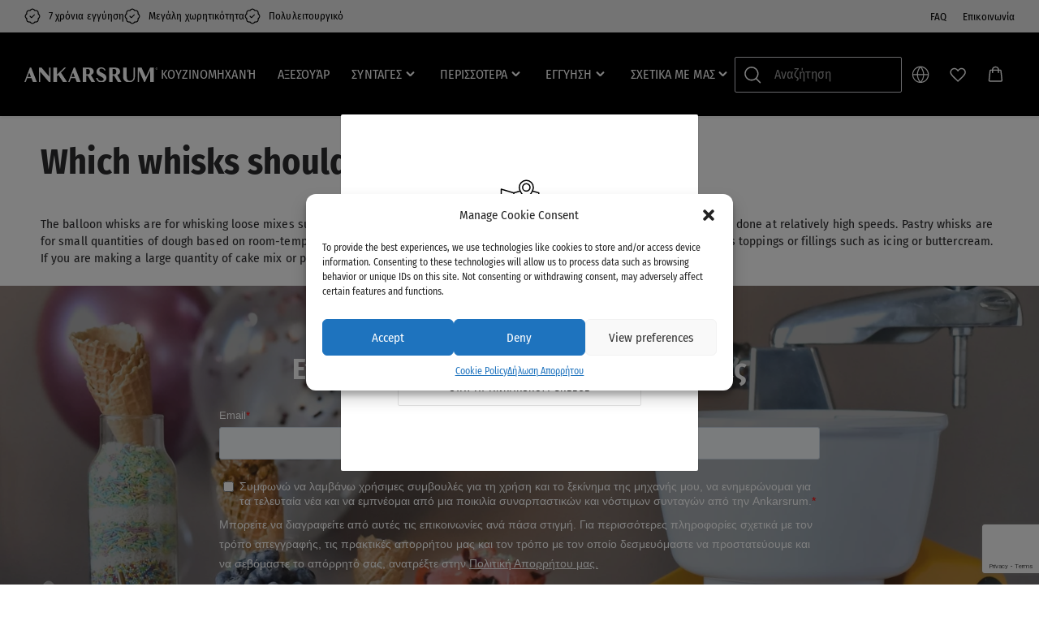

--- FILE ---
content_type: text/html; charset=utf-8
request_url: https://www.google.com/recaptcha/api2/anchor?ar=1&k=6LdoCa8UAAAAAMP11ubOhzNmw00kr5MJt9gBADMh&co=aHR0cHM6Ly93d3cuYW5rYXJzcnVtLmNvbTo0NDM.&hl=en&v=7gg7H51Q-naNfhmCP3_R47ho&size=invisible&anchor-ms=20000&execute-ms=30000&cb=4v9pl7tr588p
body_size: 48236
content:
<!DOCTYPE HTML><html dir="ltr" lang="en"><head><meta http-equiv="Content-Type" content="text/html; charset=UTF-8">
<meta http-equiv="X-UA-Compatible" content="IE=edge">
<title>reCAPTCHA</title>
<style type="text/css">
/* cyrillic-ext */
@font-face {
  font-family: 'Roboto';
  font-style: normal;
  font-weight: 400;
  font-stretch: 100%;
  src: url(//fonts.gstatic.com/s/roboto/v48/KFO7CnqEu92Fr1ME7kSn66aGLdTylUAMa3GUBHMdazTgWw.woff2) format('woff2');
  unicode-range: U+0460-052F, U+1C80-1C8A, U+20B4, U+2DE0-2DFF, U+A640-A69F, U+FE2E-FE2F;
}
/* cyrillic */
@font-face {
  font-family: 'Roboto';
  font-style: normal;
  font-weight: 400;
  font-stretch: 100%;
  src: url(//fonts.gstatic.com/s/roboto/v48/KFO7CnqEu92Fr1ME7kSn66aGLdTylUAMa3iUBHMdazTgWw.woff2) format('woff2');
  unicode-range: U+0301, U+0400-045F, U+0490-0491, U+04B0-04B1, U+2116;
}
/* greek-ext */
@font-face {
  font-family: 'Roboto';
  font-style: normal;
  font-weight: 400;
  font-stretch: 100%;
  src: url(//fonts.gstatic.com/s/roboto/v48/KFO7CnqEu92Fr1ME7kSn66aGLdTylUAMa3CUBHMdazTgWw.woff2) format('woff2');
  unicode-range: U+1F00-1FFF;
}
/* greek */
@font-face {
  font-family: 'Roboto';
  font-style: normal;
  font-weight: 400;
  font-stretch: 100%;
  src: url(//fonts.gstatic.com/s/roboto/v48/KFO7CnqEu92Fr1ME7kSn66aGLdTylUAMa3-UBHMdazTgWw.woff2) format('woff2');
  unicode-range: U+0370-0377, U+037A-037F, U+0384-038A, U+038C, U+038E-03A1, U+03A3-03FF;
}
/* math */
@font-face {
  font-family: 'Roboto';
  font-style: normal;
  font-weight: 400;
  font-stretch: 100%;
  src: url(//fonts.gstatic.com/s/roboto/v48/KFO7CnqEu92Fr1ME7kSn66aGLdTylUAMawCUBHMdazTgWw.woff2) format('woff2');
  unicode-range: U+0302-0303, U+0305, U+0307-0308, U+0310, U+0312, U+0315, U+031A, U+0326-0327, U+032C, U+032F-0330, U+0332-0333, U+0338, U+033A, U+0346, U+034D, U+0391-03A1, U+03A3-03A9, U+03B1-03C9, U+03D1, U+03D5-03D6, U+03F0-03F1, U+03F4-03F5, U+2016-2017, U+2034-2038, U+203C, U+2040, U+2043, U+2047, U+2050, U+2057, U+205F, U+2070-2071, U+2074-208E, U+2090-209C, U+20D0-20DC, U+20E1, U+20E5-20EF, U+2100-2112, U+2114-2115, U+2117-2121, U+2123-214F, U+2190, U+2192, U+2194-21AE, U+21B0-21E5, U+21F1-21F2, U+21F4-2211, U+2213-2214, U+2216-22FF, U+2308-230B, U+2310, U+2319, U+231C-2321, U+2336-237A, U+237C, U+2395, U+239B-23B7, U+23D0, U+23DC-23E1, U+2474-2475, U+25AF, U+25B3, U+25B7, U+25BD, U+25C1, U+25CA, U+25CC, U+25FB, U+266D-266F, U+27C0-27FF, U+2900-2AFF, U+2B0E-2B11, U+2B30-2B4C, U+2BFE, U+3030, U+FF5B, U+FF5D, U+1D400-1D7FF, U+1EE00-1EEFF;
}
/* symbols */
@font-face {
  font-family: 'Roboto';
  font-style: normal;
  font-weight: 400;
  font-stretch: 100%;
  src: url(//fonts.gstatic.com/s/roboto/v48/KFO7CnqEu92Fr1ME7kSn66aGLdTylUAMaxKUBHMdazTgWw.woff2) format('woff2');
  unicode-range: U+0001-000C, U+000E-001F, U+007F-009F, U+20DD-20E0, U+20E2-20E4, U+2150-218F, U+2190, U+2192, U+2194-2199, U+21AF, U+21E6-21F0, U+21F3, U+2218-2219, U+2299, U+22C4-22C6, U+2300-243F, U+2440-244A, U+2460-24FF, U+25A0-27BF, U+2800-28FF, U+2921-2922, U+2981, U+29BF, U+29EB, U+2B00-2BFF, U+4DC0-4DFF, U+FFF9-FFFB, U+10140-1018E, U+10190-1019C, U+101A0, U+101D0-101FD, U+102E0-102FB, U+10E60-10E7E, U+1D2C0-1D2D3, U+1D2E0-1D37F, U+1F000-1F0FF, U+1F100-1F1AD, U+1F1E6-1F1FF, U+1F30D-1F30F, U+1F315, U+1F31C, U+1F31E, U+1F320-1F32C, U+1F336, U+1F378, U+1F37D, U+1F382, U+1F393-1F39F, U+1F3A7-1F3A8, U+1F3AC-1F3AF, U+1F3C2, U+1F3C4-1F3C6, U+1F3CA-1F3CE, U+1F3D4-1F3E0, U+1F3ED, U+1F3F1-1F3F3, U+1F3F5-1F3F7, U+1F408, U+1F415, U+1F41F, U+1F426, U+1F43F, U+1F441-1F442, U+1F444, U+1F446-1F449, U+1F44C-1F44E, U+1F453, U+1F46A, U+1F47D, U+1F4A3, U+1F4B0, U+1F4B3, U+1F4B9, U+1F4BB, U+1F4BF, U+1F4C8-1F4CB, U+1F4D6, U+1F4DA, U+1F4DF, U+1F4E3-1F4E6, U+1F4EA-1F4ED, U+1F4F7, U+1F4F9-1F4FB, U+1F4FD-1F4FE, U+1F503, U+1F507-1F50B, U+1F50D, U+1F512-1F513, U+1F53E-1F54A, U+1F54F-1F5FA, U+1F610, U+1F650-1F67F, U+1F687, U+1F68D, U+1F691, U+1F694, U+1F698, U+1F6AD, U+1F6B2, U+1F6B9-1F6BA, U+1F6BC, U+1F6C6-1F6CF, U+1F6D3-1F6D7, U+1F6E0-1F6EA, U+1F6F0-1F6F3, U+1F6F7-1F6FC, U+1F700-1F7FF, U+1F800-1F80B, U+1F810-1F847, U+1F850-1F859, U+1F860-1F887, U+1F890-1F8AD, U+1F8B0-1F8BB, U+1F8C0-1F8C1, U+1F900-1F90B, U+1F93B, U+1F946, U+1F984, U+1F996, U+1F9E9, U+1FA00-1FA6F, U+1FA70-1FA7C, U+1FA80-1FA89, U+1FA8F-1FAC6, U+1FACE-1FADC, U+1FADF-1FAE9, U+1FAF0-1FAF8, U+1FB00-1FBFF;
}
/* vietnamese */
@font-face {
  font-family: 'Roboto';
  font-style: normal;
  font-weight: 400;
  font-stretch: 100%;
  src: url(//fonts.gstatic.com/s/roboto/v48/KFO7CnqEu92Fr1ME7kSn66aGLdTylUAMa3OUBHMdazTgWw.woff2) format('woff2');
  unicode-range: U+0102-0103, U+0110-0111, U+0128-0129, U+0168-0169, U+01A0-01A1, U+01AF-01B0, U+0300-0301, U+0303-0304, U+0308-0309, U+0323, U+0329, U+1EA0-1EF9, U+20AB;
}
/* latin-ext */
@font-face {
  font-family: 'Roboto';
  font-style: normal;
  font-weight: 400;
  font-stretch: 100%;
  src: url(//fonts.gstatic.com/s/roboto/v48/KFO7CnqEu92Fr1ME7kSn66aGLdTylUAMa3KUBHMdazTgWw.woff2) format('woff2');
  unicode-range: U+0100-02BA, U+02BD-02C5, U+02C7-02CC, U+02CE-02D7, U+02DD-02FF, U+0304, U+0308, U+0329, U+1D00-1DBF, U+1E00-1E9F, U+1EF2-1EFF, U+2020, U+20A0-20AB, U+20AD-20C0, U+2113, U+2C60-2C7F, U+A720-A7FF;
}
/* latin */
@font-face {
  font-family: 'Roboto';
  font-style: normal;
  font-weight: 400;
  font-stretch: 100%;
  src: url(//fonts.gstatic.com/s/roboto/v48/KFO7CnqEu92Fr1ME7kSn66aGLdTylUAMa3yUBHMdazQ.woff2) format('woff2');
  unicode-range: U+0000-00FF, U+0131, U+0152-0153, U+02BB-02BC, U+02C6, U+02DA, U+02DC, U+0304, U+0308, U+0329, U+2000-206F, U+20AC, U+2122, U+2191, U+2193, U+2212, U+2215, U+FEFF, U+FFFD;
}
/* cyrillic-ext */
@font-face {
  font-family: 'Roboto';
  font-style: normal;
  font-weight: 500;
  font-stretch: 100%;
  src: url(//fonts.gstatic.com/s/roboto/v48/KFO7CnqEu92Fr1ME7kSn66aGLdTylUAMa3GUBHMdazTgWw.woff2) format('woff2');
  unicode-range: U+0460-052F, U+1C80-1C8A, U+20B4, U+2DE0-2DFF, U+A640-A69F, U+FE2E-FE2F;
}
/* cyrillic */
@font-face {
  font-family: 'Roboto';
  font-style: normal;
  font-weight: 500;
  font-stretch: 100%;
  src: url(//fonts.gstatic.com/s/roboto/v48/KFO7CnqEu92Fr1ME7kSn66aGLdTylUAMa3iUBHMdazTgWw.woff2) format('woff2');
  unicode-range: U+0301, U+0400-045F, U+0490-0491, U+04B0-04B1, U+2116;
}
/* greek-ext */
@font-face {
  font-family: 'Roboto';
  font-style: normal;
  font-weight: 500;
  font-stretch: 100%;
  src: url(//fonts.gstatic.com/s/roboto/v48/KFO7CnqEu92Fr1ME7kSn66aGLdTylUAMa3CUBHMdazTgWw.woff2) format('woff2');
  unicode-range: U+1F00-1FFF;
}
/* greek */
@font-face {
  font-family: 'Roboto';
  font-style: normal;
  font-weight: 500;
  font-stretch: 100%;
  src: url(//fonts.gstatic.com/s/roboto/v48/KFO7CnqEu92Fr1ME7kSn66aGLdTylUAMa3-UBHMdazTgWw.woff2) format('woff2');
  unicode-range: U+0370-0377, U+037A-037F, U+0384-038A, U+038C, U+038E-03A1, U+03A3-03FF;
}
/* math */
@font-face {
  font-family: 'Roboto';
  font-style: normal;
  font-weight: 500;
  font-stretch: 100%;
  src: url(//fonts.gstatic.com/s/roboto/v48/KFO7CnqEu92Fr1ME7kSn66aGLdTylUAMawCUBHMdazTgWw.woff2) format('woff2');
  unicode-range: U+0302-0303, U+0305, U+0307-0308, U+0310, U+0312, U+0315, U+031A, U+0326-0327, U+032C, U+032F-0330, U+0332-0333, U+0338, U+033A, U+0346, U+034D, U+0391-03A1, U+03A3-03A9, U+03B1-03C9, U+03D1, U+03D5-03D6, U+03F0-03F1, U+03F4-03F5, U+2016-2017, U+2034-2038, U+203C, U+2040, U+2043, U+2047, U+2050, U+2057, U+205F, U+2070-2071, U+2074-208E, U+2090-209C, U+20D0-20DC, U+20E1, U+20E5-20EF, U+2100-2112, U+2114-2115, U+2117-2121, U+2123-214F, U+2190, U+2192, U+2194-21AE, U+21B0-21E5, U+21F1-21F2, U+21F4-2211, U+2213-2214, U+2216-22FF, U+2308-230B, U+2310, U+2319, U+231C-2321, U+2336-237A, U+237C, U+2395, U+239B-23B7, U+23D0, U+23DC-23E1, U+2474-2475, U+25AF, U+25B3, U+25B7, U+25BD, U+25C1, U+25CA, U+25CC, U+25FB, U+266D-266F, U+27C0-27FF, U+2900-2AFF, U+2B0E-2B11, U+2B30-2B4C, U+2BFE, U+3030, U+FF5B, U+FF5D, U+1D400-1D7FF, U+1EE00-1EEFF;
}
/* symbols */
@font-face {
  font-family: 'Roboto';
  font-style: normal;
  font-weight: 500;
  font-stretch: 100%;
  src: url(//fonts.gstatic.com/s/roboto/v48/KFO7CnqEu92Fr1ME7kSn66aGLdTylUAMaxKUBHMdazTgWw.woff2) format('woff2');
  unicode-range: U+0001-000C, U+000E-001F, U+007F-009F, U+20DD-20E0, U+20E2-20E4, U+2150-218F, U+2190, U+2192, U+2194-2199, U+21AF, U+21E6-21F0, U+21F3, U+2218-2219, U+2299, U+22C4-22C6, U+2300-243F, U+2440-244A, U+2460-24FF, U+25A0-27BF, U+2800-28FF, U+2921-2922, U+2981, U+29BF, U+29EB, U+2B00-2BFF, U+4DC0-4DFF, U+FFF9-FFFB, U+10140-1018E, U+10190-1019C, U+101A0, U+101D0-101FD, U+102E0-102FB, U+10E60-10E7E, U+1D2C0-1D2D3, U+1D2E0-1D37F, U+1F000-1F0FF, U+1F100-1F1AD, U+1F1E6-1F1FF, U+1F30D-1F30F, U+1F315, U+1F31C, U+1F31E, U+1F320-1F32C, U+1F336, U+1F378, U+1F37D, U+1F382, U+1F393-1F39F, U+1F3A7-1F3A8, U+1F3AC-1F3AF, U+1F3C2, U+1F3C4-1F3C6, U+1F3CA-1F3CE, U+1F3D4-1F3E0, U+1F3ED, U+1F3F1-1F3F3, U+1F3F5-1F3F7, U+1F408, U+1F415, U+1F41F, U+1F426, U+1F43F, U+1F441-1F442, U+1F444, U+1F446-1F449, U+1F44C-1F44E, U+1F453, U+1F46A, U+1F47D, U+1F4A3, U+1F4B0, U+1F4B3, U+1F4B9, U+1F4BB, U+1F4BF, U+1F4C8-1F4CB, U+1F4D6, U+1F4DA, U+1F4DF, U+1F4E3-1F4E6, U+1F4EA-1F4ED, U+1F4F7, U+1F4F9-1F4FB, U+1F4FD-1F4FE, U+1F503, U+1F507-1F50B, U+1F50D, U+1F512-1F513, U+1F53E-1F54A, U+1F54F-1F5FA, U+1F610, U+1F650-1F67F, U+1F687, U+1F68D, U+1F691, U+1F694, U+1F698, U+1F6AD, U+1F6B2, U+1F6B9-1F6BA, U+1F6BC, U+1F6C6-1F6CF, U+1F6D3-1F6D7, U+1F6E0-1F6EA, U+1F6F0-1F6F3, U+1F6F7-1F6FC, U+1F700-1F7FF, U+1F800-1F80B, U+1F810-1F847, U+1F850-1F859, U+1F860-1F887, U+1F890-1F8AD, U+1F8B0-1F8BB, U+1F8C0-1F8C1, U+1F900-1F90B, U+1F93B, U+1F946, U+1F984, U+1F996, U+1F9E9, U+1FA00-1FA6F, U+1FA70-1FA7C, U+1FA80-1FA89, U+1FA8F-1FAC6, U+1FACE-1FADC, U+1FADF-1FAE9, U+1FAF0-1FAF8, U+1FB00-1FBFF;
}
/* vietnamese */
@font-face {
  font-family: 'Roboto';
  font-style: normal;
  font-weight: 500;
  font-stretch: 100%;
  src: url(//fonts.gstatic.com/s/roboto/v48/KFO7CnqEu92Fr1ME7kSn66aGLdTylUAMa3OUBHMdazTgWw.woff2) format('woff2');
  unicode-range: U+0102-0103, U+0110-0111, U+0128-0129, U+0168-0169, U+01A0-01A1, U+01AF-01B0, U+0300-0301, U+0303-0304, U+0308-0309, U+0323, U+0329, U+1EA0-1EF9, U+20AB;
}
/* latin-ext */
@font-face {
  font-family: 'Roboto';
  font-style: normal;
  font-weight: 500;
  font-stretch: 100%;
  src: url(//fonts.gstatic.com/s/roboto/v48/KFO7CnqEu92Fr1ME7kSn66aGLdTylUAMa3KUBHMdazTgWw.woff2) format('woff2');
  unicode-range: U+0100-02BA, U+02BD-02C5, U+02C7-02CC, U+02CE-02D7, U+02DD-02FF, U+0304, U+0308, U+0329, U+1D00-1DBF, U+1E00-1E9F, U+1EF2-1EFF, U+2020, U+20A0-20AB, U+20AD-20C0, U+2113, U+2C60-2C7F, U+A720-A7FF;
}
/* latin */
@font-face {
  font-family: 'Roboto';
  font-style: normal;
  font-weight: 500;
  font-stretch: 100%;
  src: url(//fonts.gstatic.com/s/roboto/v48/KFO7CnqEu92Fr1ME7kSn66aGLdTylUAMa3yUBHMdazQ.woff2) format('woff2');
  unicode-range: U+0000-00FF, U+0131, U+0152-0153, U+02BB-02BC, U+02C6, U+02DA, U+02DC, U+0304, U+0308, U+0329, U+2000-206F, U+20AC, U+2122, U+2191, U+2193, U+2212, U+2215, U+FEFF, U+FFFD;
}
/* cyrillic-ext */
@font-face {
  font-family: 'Roboto';
  font-style: normal;
  font-weight: 900;
  font-stretch: 100%;
  src: url(//fonts.gstatic.com/s/roboto/v48/KFO7CnqEu92Fr1ME7kSn66aGLdTylUAMa3GUBHMdazTgWw.woff2) format('woff2');
  unicode-range: U+0460-052F, U+1C80-1C8A, U+20B4, U+2DE0-2DFF, U+A640-A69F, U+FE2E-FE2F;
}
/* cyrillic */
@font-face {
  font-family: 'Roboto';
  font-style: normal;
  font-weight: 900;
  font-stretch: 100%;
  src: url(//fonts.gstatic.com/s/roboto/v48/KFO7CnqEu92Fr1ME7kSn66aGLdTylUAMa3iUBHMdazTgWw.woff2) format('woff2');
  unicode-range: U+0301, U+0400-045F, U+0490-0491, U+04B0-04B1, U+2116;
}
/* greek-ext */
@font-face {
  font-family: 'Roboto';
  font-style: normal;
  font-weight: 900;
  font-stretch: 100%;
  src: url(//fonts.gstatic.com/s/roboto/v48/KFO7CnqEu92Fr1ME7kSn66aGLdTylUAMa3CUBHMdazTgWw.woff2) format('woff2');
  unicode-range: U+1F00-1FFF;
}
/* greek */
@font-face {
  font-family: 'Roboto';
  font-style: normal;
  font-weight: 900;
  font-stretch: 100%;
  src: url(//fonts.gstatic.com/s/roboto/v48/KFO7CnqEu92Fr1ME7kSn66aGLdTylUAMa3-UBHMdazTgWw.woff2) format('woff2');
  unicode-range: U+0370-0377, U+037A-037F, U+0384-038A, U+038C, U+038E-03A1, U+03A3-03FF;
}
/* math */
@font-face {
  font-family: 'Roboto';
  font-style: normal;
  font-weight: 900;
  font-stretch: 100%;
  src: url(//fonts.gstatic.com/s/roboto/v48/KFO7CnqEu92Fr1ME7kSn66aGLdTylUAMawCUBHMdazTgWw.woff2) format('woff2');
  unicode-range: U+0302-0303, U+0305, U+0307-0308, U+0310, U+0312, U+0315, U+031A, U+0326-0327, U+032C, U+032F-0330, U+0332-0333, U+0338, U+033A, U+0346, U+034D, U+0391-03A1, U+03A3-03A9, U+03B1-03C9, U+03D1, U+03D5-03D6, U+03F0-03F1, U+03F4-03F5, U+2016-2017, U+2034-2038, U+203C, U+2040, U+2043, U+2047, U+2050, U+2057, U+205F, U+2070-2071, U+2074-208E, U+2090-209C, U+20D0-20DC, U+20E1, U+20E5-20EF, U+2100-2112, U+2114-2115, U+2117-2121, U+2123-214F, U+2190, U+2192, U+2194-21AE, U+21B0-21E5, U+21F1-21F2, U+21F4-2211, U+2213-2214, U+2216-22FF, U+2308-230B, U+2310, U+2319, U+231C-2321, U+2336-237A, U+237C, U+2395, U+239B-23B7, U+23D0, U+23DC-23E1, U+2474-2475, U+25AF, U+25B3, U+25B7, U+25BD, U+25C1, U+25CA, U+25CC, U+25FB, U+266D-266F, U+27C0-27FF, U+2900-2AFF, U+2B0E-2B11, U+2B30-2B4C, U+2BFE, U+3030, U+FF5B, U+FF5D, U+1D400-1D7FF, U+1EE00-1EEFF;
}
/* symbols */
@font-face {
  font-family: 'Roboto';
  font-style: normal;
  font-weight: 900;
  font-stretch: 100%;
  src: url(//fonts.gstatic.com/s/roboto/v48/KFO7CnqEu92Fr1ME7kSn66aGLdTylUAMaxKUBHMdazTgWw.woff2) format('woff2');
  unicode-range: U+0001-000C, U+000E-001F, U+007F-009F, U+20DD-20E0, U+20E2-20E4, U+2150-218F, U+2190, U+2192, U+2194-2199, U+21AF, U+21E6-21F0, U+21F3, U+2218-2219, U+2299, U+22C4-22C6, U+2300-243F, U+2440-244A, U+2460-24FF, U+25A0-27BF, U+2800-28FF, U+2921-2922, U+2981, U+29BF, U+29EB, U+2B00-2BFF, U+4DC0-4DFF, U+FFF9-FFFB, U+10140-1018E, U+10190-1019C, U+101A0, U+101D0-101FD, U+102E0-102FB, U+10E60-10E7E, U+1D2C0-1D2D3, U+1D2E0-1D37F, U+1F000-1F0FF, U+1F100-1F1AD, U+1F1E6-1F1FF, U+1F30D-1F30F, U+1F315, U+1F31C, U+1F31E, U+1F320-1F32C, U+1F336, U+1F378, U+1F37D, U+1F382, U+1F393-1F39F, U+1F3A7-1F3A8, U+1F3AC-1F3AF, U+1F3C2, U+1F3C4-1F3C6, U+1F3CA-1F3CE, U+1F3D4-1F3E0, U+1F3ED, U+1F3F1-1F3F3, U+1F3F5-1F3F7, U+1F408, U+1F415, U+1F41F, U+1F426, U+1F43F, U+1F441-1F442, U+1F444, U+1F446-1F449, U+1F44C-1F44E, U+1F453, U+1F46A, U+1F47D, U+1F4A3, U+1F4B0, U+1F4B3, U+1F4B9, U+1F4BB, U+1F4BF, U+1F4C8-1F4CB, U+1F4D6, U+1F4DA, U+1F4DF, U+1F4E3-1F4E6, U+1F4EA-1F4ED, U+1F4F7, U+1F4F9-1F4FB, U+1F4FD-1F4FE, U+1F503, U+1F507-1F50B, U+1F50D, U+1F512-1F513, U+1F53E-1F54A, U+1F54F-1F5FA, U+1F610, U+1F650-1F67F, U+1F687, U+1F68D, U+1F691, U+1F694, U+1F698, U+1F6AD, U+1F6B2, U+1F6B9-1F6BA, U+1F6BC, U+1F6C6-1F6CF, U+1F6D3-1F6D7, U+1F6E0-1F6EA, U+1F6F0-1F6F3, U+1F6F7-1F6FC, U+1F700-1F7FF, U+1F800-1F80B, U+1F810-1F847, U+1F850-1F859, U+1F860-1F887, U+1F890-1F8AD, U+1F8B0-1F8BB, U+1F8C0-1F8C1, U+1F900-1F90B, U+1F93B, U+1F946, U+1F984, U+1F996, U+1F9E9, U+1FA00-1FA6F, U+1FA70-1FA7C, U+1FA80-1FA89, U+1FA8F-1FAC6, U+1FACE-1FADC, U+1FADF-1FAE9, U+1FAF0-1FAF8, U+1FB00-1FBFF;
}
/* vietnamese */
@font-face {
  font-family: 'Roboto';
  font-style: normal;
  font-weight: 900;
  font-stretch: 100%;
  src: url(//fonts.gstatic.com/s/roboto/v48/KFO7CnqEu92Fr1ME7kSn66aGLdTylUAMa3OUBHMdazTgWw.woff2) format('woff2');
  unicode-range: U+0102-0103, U+0110-0111, U+0128-0129, U+0168-0169, U+01A0-01A1, U+01AF-01B0, U+0300-0301, U+0303-0304, U+0308-0309, U+0323, U+0329, U+1EA0-1EF9, U+20AB;
}
/* latin-ext */
@font-face {
  font-family: 'Roboto';
  font-style: normal;
  font-weight: 900;
  font-stretch: 100%;
  src: url(//fonts.gstatic.com/s/roboto/v48/KFO7CnqEu92Fr1ME7kSn66aGLdTylUAMa3KUBHMdazTgWw.woff2) format('woff2');
  unicode-range: U+0100-02BA, U+02BD-02C5, U+02C7-02CC, U+02CE-02D7, U+02DD-02FF, U+0304, U+0308, U+0329, U+1D00-1DBF, U+1E00-1E9F, U+1EF2-1EFF, U+2020, U+20A0-20AB, U+20AD-20C0, U+2113, U+2C60-2C7F, U+A720-A7FF;
}
/* latin */
@font-face {
  font-family: 'Roboto';
  font-style: normal;
  font-weight: 900;
  font-stretch: 100%;
  src: url(//fonts.gstatic.com/s/roboto/v48/KFO7CnqEu92Fr1ME7kSn66aGLdTylUAMa3yUBHMdazQ.woff2) format('woff2');
  unicode-range: U+0000-00FF, U+0131, U+0152-0153, U+02BB-02BC, U+02C6, U+02DA, U+02DC, U+0304, U+0308, U+0329, U+2000-206F, U+20AC, U+2122, U+2191, U+2193, U+2212, U+2215, U+FEFF, U+FFFD;
}

</style>
<link rel="stylesheet" type="text/css" href="https://www.gstatic.com/recaptcha/releases/7gg7H51Q-naNfhmCP3_R47ho/styles__ltr.css">
<script nonce="EvbJZRclbpk6tKI6WuI_ag" type="text/javascript">window['__recaptcha_api'] = 'https://www.google.com/recaptcha/api2/';</script>
<script type="text/javascript" src="https://www.gstatic.com/recaptcha/releases/7gg7H51Q-naNfhmCP3_R47ho/recaptcha__en.js" nonce="EvbJZRclbpk6tKI6WuI_ag">
      
    </script></head>
<body><div id="rc-anchor-alert" class="rc-anchor-alert"></div>
<input type="hidden" id="recaptcha-token" value="[base64]">
<script type="text/javascript" nonce="EvbJZRclbpk6tKI6WuI_ag">
      recaptcha.anchor.Main.init("[\x22ainput\x22,[\x22bgdata\x22,\x22\x22,\[base64]/[base64]/bmV3IFpbdF0obVswXSk6Sz09Mj9uZXcgWlt0XShtWzBdLG1bMV0pOks9PTM/bmV3IFpbdF0obVswXSxtWzFdLG1bMl0pOks9PTQ/[base64]/[base64]/[base64]/[base64]/[base64]/[base64]/[base64]/[base64]/[base64]/[base64]/[base64]/[base64]/[base64]/[base64]\\u003d\\u003d\x22,\[base64]\x22,\x22GMKYwrbDpcOcwpfDu8ONMQHCjMK3ShzCuMOkwpZSwpTDnsKCwrZgQsOgwrlQwrkUwpPDjHEqw5Z2TsOJwrwVMsOxw4TCscOWw6EdwrjDmMOzZMKEw4ttwonCpSMmCcOFw4AWw5nCtnXCrnfDtTkowp9PYVDCrmrDpSUAwqLDjsOqUhpyw7tENknCucO/w5rClzrDjCfDrD/CsMO1wq90w64Mw7PCi1zCucKCX8KNw4EeXVlQw68vwpROX2pVfcKMw49mwrzDqiITwoDCq0PCoUzCrExlwpXCqsKYw43CtgM0wop8w7xTPsOdwq3CsMO2woTCscKYYl0IwpjCvMKofQ/DpsO/w4Eww6DDuMKUw79ybkfDtsKfIwHCrMKewq50ezxPw7NvPsOnw5DCpsO4H1QJwq4RdsOZwpdtCSpqw6ZpUE3DssKpRiXDhmMnY8OLwrrCi8Otw53DqMOAw4lsw5nDscKmwoxCw5nDlcOzwo7ChsOFRhgCw4bCkMOxw7TDhzwfNxdww5/Do8OuBH/Djn/[base64]/w75mwoLCjsKcwqMKBMKFfxfCgj/CqAbChhDDik0rw4/Dq8KiJCIow70ZbMO7wp40c8OEb3h3f8OKM8OVe8OgwoDCjGjCkEg+AcOeJRjCnMKQwobDr1FmwqptH8OSI8OPw7fDkQB8w4XDiG5Ww6XCgsKiwqDDgcOUwq3CjWnDsDZXw7fCgxHCs8KpElgRw5vDhMKLLkPCp8KZw5U6GVrDrnHCvsKhwqLCrSs/wqPCiybCusOhw6EgwoAXw5fDug0OEMKPw6jDn2sjC8OPS8K/OR7DucKWVjzCv8KNw7M7wrweIxHCj8OxwrMvecOxwr4vXsO3VcOgOsOSPSZXw5EFwpF/w5vDl2vDigHCosOPwqnChcKhOsKyw4XCphnDpMO8QcOXbHUrGxsKJMKRwrrCghwJw4DClknCoAbCght/wpvDr8KCw6dfCGstw6zClEHDnMKBJlw+w5JUf8KRw7MmwrJxw5TDhFHDgHBMw4UzwrIDw5XDj8OrwoXDl8KOw6cNKcKCw5HCoT7DisOzV0PCtXjCn8O9ESLCqcK5akDCqMOtwp07GjoWwo3DuHA7YMO9ScOSwrTChSPCmcK0WcOywp/DkjNnCTTCiRvDqMKKwrdCwqjCscOqwqLDvx/DiMKcw5TCvCtwwojCkjDDoMK2KwgVLTbDvMOQUw/Di8Knw6IGw5jClmkkw7dsw4zCujXCssOAw7LCosOzFsOgBMOtGsOYK8KXw51/VsOdw6/Dt004dMOoP8K/VsO7LcKSDSDCnMKUwpQIeyjCqQ7Dm8Ozw73Cl2gvw716wonDqDPCrV0BwpnDj8Kew5DDrh1Gw4lqPMKBG8OxwrVgVMK8HGY/w5jCjw7CjcKqwqECAcKeOQ0wwoADwrsNDiXDtnItw7o3w6Ziw7vCh1fCgl9Iw43DugM+InXCkGpVwpzCsH7DklvDiMKTakMvw7PCpyHDoh/DkcKaw6nClsK9w5JvwodsMBTDlkk8w5XCo8KrJMKgworCqMKrwqQIC8OpNsKcwoR8w44eUzwHZUnDlsOWwobDukPCuVLDgHzDpnIOdXchRCzCmcKebWwIw47CoMK3wqMrL8OGwoRvZBLCukkAw5/CtMOew73DpQghRQvCuEpNwoE7A8KTwrTCpRPDvMOqwrQ9wrQaw4pow5Ilw6vDmMOTw6rCi8OcAcKLw6V2w6HClg4bf8OWIMKUw4DDgcO+woHCh8KAO8K8wq/ChHRXwoNdw4hLcBbCrlfDnis/Sysowo9vNsO3LMOww7hCFsKpE8OIagg9w4vCsMKJw7vDgErDvjPDq3Ebw4x0wpgNwo7CtyhdwqfCnkxsOcKlw6BswonClsOAw4QQwqJ/[base64]/K2/CmMOWbsOVwqzCsHbCkMO7w4lmRU5/[base64]/DoA/Cn8OYTX9JwqdxIELDosKUBsKDw7FXw75vw4fDocKxw7tEwo3CpcOqw5TCo2ZQdiPCmsK6wrvDjkpIw6VbwpLCv2JQwpDClFXDosKUw45zw7/DpcOGwoUgRsOmEMO9wqPDhsK9wod6fUYYw64Jw53DuSzCoi4raB4yGFnCnsKqccKUwolxK8OJfcKnYRliQMOXHzA+wppPw7sQT8KmfcOGworCnT/CowcMMsKowpPDoTk6VsKNIMOVKVsUw7/[base64]/[base64]/DicOWw4opAGDDhMOXw5VYwotfw5fCqkl0wropwrLDmx17woRibUTCnMKWw60yHUoiwqzCjMO1NlENM8KGwogWw6xdVyZAbMOpwosqM1xCRzEWwpdeWsOOw4xtwpoUw7PCo8Kdw6ZfP8KtCk7CrMONw6PCmsKmw7ZuFcO/csOrw6TCpUJMI8K1wq3Dh8KHwrhfwq7ChCZJZ8KfWRI/DcOEw6opMMOYX8OqPFLCnGN6YcKmCxLDlMOoOjPCmcKGwr/DvMKyFcOCwqXDj1jClsO2w7TDjRvDok/[base64]/[base64]/CjUxsDcK7wr1XOhlcE8OVw4fDmjTDk8OIw7rCt8K8w7HCu8KiDMKbXCoOeFbCr8KYw78NbMOew6rClj7Dg8OEw5zDkMKDw63Dq8K2wrfCq8Klw5Igw5NwwoXDjMKBZUnDgcKbJQBjw5IVCzMTw6bDiVzCv2LDssOWw5Eeb37Cigxmw6HCsl/Dn8K8aMKHI8K0eCPCt8OYX2vCmXU2S8KWVcOQw5UEw69aGwRgwpRFw7UKTMOuGsKKwol4JMO8w4XCo8O/fQhQw5NOw6zDrQhyw5XDv8O0JTHDncK6w5sHIsO/MMKewo/Dl8O+MMORGjJmwrk6BsOlZMOww77DnRl/wqRlGGhhwpzCsMKBaMOEw4Zbw6zDqMO0wprCqANELcKAQ8OgZDXCvlXCvMOowoDDuMK3wprDi8O+HE5Nw6lyWgkzT8OjfXvCq8ORZcO2acKKw73CpE/DmAgqwrplw4dAwofDgWleGMOXwqrDl013w79ELsK3wrbCo8O1w6p8OMKDEB1Fwo7DocK/fcKvYcKEJsKPwpw0w73DnX8mw4VvARspw6nDncOcwq7Co0JEUsOxw6rDlMKdbsOQHMOKaSUdw6FHw7rCg8KnwozCsMKsI8O4wrFuwogjYcOzwrrCi3dPP8OtQcOVw45CJVDCnUvDiW/CkH3DssKUw6d4w6bDosO8w693Ay3DsBrDt0Zlw7YEKkXCrVbCvcKZw51/HVAxw6bCm8KSw6/DtMKuET0Gw6oHwqNHBDN0RcKdfAPDs8O2w5TCgMKMwobCkcOmwrTCvmjCocOsFx/CgiwPA3BJwr3DksOiCcKuPcKFdUrDhcKKw6AvR8KRJGFFDcK3VsKgXQDChnXDocODwo/DhcOFUMOUwpjCrMK0w7HDgHo5w6Aaw4A7FUseICpGwrHDi1HCklrCvwrCph/DhGLDrgnCo8ORw7ora1TDm05vAsO0wrtFwpTDkcKTwrwnw505DMOuEsOdwrJkLsK+wrrDpMOqw4c8w4xtw5o8wpZtI8OxwphMJzvCsUAKw4rDsyHCssOwwpYWSGPCu3xiwrR8wrE7Y8OBKsOAwpYjwpx6w6hXwqhgVGDDjgjCqQ/DrAZ8w6LDkcKdGcOCw7XDs8OOwrrCtMK7wobDtMK6w5DDt8OBDUN7WWx5wozCvhp/dsKpMsOONMKew5szwpfDvy5TwqUKwp1/wrtCS2ojw7U2cXVsKcK9OcKnHlE1wrzDs8Kpw4PCtU0/csKTbDbCssKHFcK3cw7ChcO6woJPCcOHbMOzw4wGUsKNQcKdw7JowoxawrDDk8OWwpTCvh/[base64]/ClMOlUBk6dDEBw5vDiF95K8K/w4NCwqARw4zDln/DrMKvccKuSsOWFsOOwqB+wqMfRTgeLn0mwr0ewqRCw5gbVQ/[base64]/CgTTDmjdvf8K/[base64]/[base64]/CvW3CtznCkMOuacOgQ8K+VMOHcsKFA8KKLR5+QgHCg8KaEMOcwrYUMRgOLsOIwqNkBcOOOMO+EMKrw4jDgcO0w4hzR8KVLXnCiDTDvBLDsWDCshRLwqEWGm0ECMO8wq/DkHfDgSQGw4jCrVzDlcOvdMK8woB2woPDhcKiwrULwqzCosK9w5dGw6tMwo3CksOwwp/ChTDDu07CncOkUX7CiMKlKMK2wrfDrErDgcObw5cMb8O/w5xILsKaRcKhw5RLJsKGwrbCiMO2XmfDq2nDhXwawpMibQ5uNRLDmFfCncOMWBJ1w69Pw45bw5rCuMKYw6k4W8Obw7Qmw6c8w6jCsEzDvm/CkcKew4PDnWnCscO/wpbCmQ3CmcOIQsKgOwjCkCrCiVbDqsOVdFVEwpvDh8O7w6lYCjRBwovCqHfDtcKvQBHCusO2w63CiMKawpLCpsKLwrQNwoPCgB/Cmy/[base64]/H8OUw4vDsgXDr8KKF8KAHXjCu8ObHWg8XRPCgQTCv8Oow5PDiSbCh0Nmwo9rfBo4Vl5yf8Kuwq/[base64]/Cvj8OwpnCpsK+w6jDi8ORwokAwqcORXAydMOLw6nCuEnCiGlpAAjDrMOGJcO8wo3DssK2w6bCiMKsw4nDkyxCwoRGLcKcZsO8w4PCpk4VwrsjZsKmB8OXw4nClsOYwqYAIMKVwoAeC8KMWyV7w6bCpcONwp/DtD1kUF06EMKzw4bDqWV5w5scDsOKwotgH8K2w6/DhjtOwotNw7VewoMrwonCtm/CtsKiKCnCjm3DlMOvHn3CmMKQOkDCr8K3QR0Qw5HDsifDucKUB8OBWjvCnsOUw5LDksKcw5/DvHwwLn4Dc8OxDldTw6ZBXsOLwo1RKnVlw6fCpBEJAjF3w67Do8KvGMO5w7ASw51yw69lwrzDmGtgJzQIIzZ2GXrCqcO3ZXMPIw/[base64]/Cj8Kqw7Zjw6rCm8OLCsOmTH50woDCvMOew41GwoDCk3vDvAovX8Kqwq97Pn05AsKjcsOSw43DusKJw6HDuMKZwrVww5/CjcOCHcOlIMO6aTrCjMOLwrgTwqsXw40WYTLDoATDtRkrN8KZSCvDn8OOMcOEWXLCnMOQGsOCWUfDhcOtex/[base64]/DcKgw7TDk8KuwrF/w6FWEcO4fS7DkA/DrFzDgcKnZMOmw7NHHsOhZMOCwrbCrcOoPsO0WsOsw5DCmkJyJMKsd3bCkH/Dtz7DuU4uw48lB0vDl8KuwqXDj8KQGsKjKMK/X8KLTMKnNHNew5QhV0o7wqzCn8ONaRXDtMKkLsOFw401wp0NYcORwqjDjsKSCcOqJAvDvMKTLyRtTnvCoUwww4oZwrnCtsOGY8KNYsKqwpNSwpkwIkwKPiLDp8O/wrXDvMK/ZW5aDsKRNgUXw6FWM2lZN8OvXsOvDhXCqBjCoDJhwpXCkjTDjiTCnTBqwoN9TDQEKcKRVcKKH25GBht1HsOBwo7Dp2jDrMOjw7DCiFLCpcOkw4o6L07Dv8K8GsKjLzV1w7EhwoLCgsKHw5PCtcK4wrkOWsKdw6Y8ccOcBQF9UkrDtG3CmgPCtMKgw7/CtcOiwofCjyEdOsOzSFTDpMKSwrIqMXDDvgbCoF3Dh8OJwpDDlMKjwq1TLErDrwLDoWc6F8Kjwr3CtTPCvkLDrGtFBsOGwowCESIwHcK+wrM4w4bCgMKTw4ArwpXCkSEgwr/CiirCkcKXwrJYX0nChj3Dv2XDohzDg8Kow4NiwrjCsyFzNMOhMCDDigwuQAzCuXDDvcKxw5zDpcOUwpbDh1TCrXdIAsK7w5PCrcKrR8KCw58xwofDi8KGw7QKwrkPwrdZJsOew6wWaMO9w7IUw6VvTcKRw5ZRw4bDmHlXwq7Dg8KJVmXChwdjNT/ChcOufMOjw77Cs8OBwpYXKlnDgcO8w47Cv8KZfcKJD1vCunNIw5FVw7DCj8Kdwq7DpcKQH8KYw4dzwrIJwq3CrsKaTxVhAl8Kwo5WwqwawqzCj8Kuw7jDoyPCuUXDg8KZBwHCvsKSa8KWYsKSYsOofCvDkcOrwqAdwqbCoEFoKSXCtMKuw5g1VsKXMW/[base64]/[base64]/CscOnSS/Dv8OFSRMFwppYwqMrwpjCiQrDksO/w44rXcO6D8KXGsKnRcOVaMOUe8O/I8KvwrFawq5kwoYDwogGAcOIdH3CrcK7agRgYToEA8KJTcKiBsKIwpFSHXXDvl7DqW7Dv8OtwoZyXQzCr8KWwrTCo8KXwozCq8O9wqQifMK2YggIwojDiMO0S1HCmGdHU8KzKVfDsMKywohFFcO4wqs8w4XCh8OELUtuw5/Du8KsZ0wRw6/[base64]/Dt37CuXDDiAbCs37CiMOJw4bDn8OLTmdhwq1hwo/DiFDCgMKEw6fDlgV2CHPDh8OGaV0CLMKCSBg+w5rDoRnCs8KCGjHCj8OpKsOdw5rCkMK8w6vCiMKtwp3CsmZ6wrgZDcKgw6Ebwpdfw5/CjAfCk8KDQA7CoMKSV3jDqsKXamx6JsOuZcKVwpLCvMKyw73DtEAyEw3Dn8KIw6U5wp7DiGfDpMKrw4vDqMKuwqUUw6TCvcOJSx7Dh1pFAyPDoipww7xkEg7Dlg7CpcK1RT/Dg8KHwosSGSFBA8OgKsKZw6PDmMKRwrXDpRUNV1fCkcO+IMOcwrlUYjjCpcKgwrvCuTkLXTDDjMOkWcKfwrrCgyxmwptOwprClsODX8Oew6TChXHCuT4hw7DDqjVjwofChsKqwrPCqMOpd8OlwqDDmVLCg2vDmTJlw4PDj2/Cg8K/NEMoEMOTw6XDnihDOgTDk8O6HsK4wprDgW7DlMOdNsOWI2hRGsOZCcKlPBAKX8KWDsK/woLCisKswqDDpxZgw4Rcw6/DoMO4CsK0BMKvPcOOB8OkU8Kow4nDvj7CqTLDui1QBcK9w5HCrcO6wo/DjcKFUcOrwrfDgkszCDXCmyfDgkFsDcKRw6vDgSvDp0g9F8Opw7o/wrxoWgLCr1YSYMKewp7CoMOZw49YRsKFLMKOw4lXwqoJwpTDisK8wrMCZ0zCv8KGwqQAwoRDLsOhZcOhw57DrBIjVMOBBcK0w73Dh8OCei9Fw6XDuC/DhAPCqAtAOkM5HgfCnsOZGAQFwojClkfCoSLDssKQwrzDu8KSYy/CvgPCoBdMYijCvGbCvUXCgMOsH0zDnsKuw6/[base64]/wrJ/CBLCl8OaPl/DpsOuw4zDm8KLw6hGYMKjKMOKAsO5MVI2w7g7NTLCrcKVwpsSw5sVPFRIwrzDv0rDg8OHw6YnwoVfd8OvIsKJwq8xw7cjwpzDrhDDosK3bSNEwrPDoxnCm3TCl1/DgEnDtx/[base64]/Ci8K8JsO+BF9bXsKuOSJOVF7CgsOCw4MQw6LCqxnDicKFJMKZw4M+GcK+w7LCk8KNZSrDuEHCocKeaMOAwovCjhrCvmgqWMOKD8K7wqnDqiLDuMKTwp7CrcKpwqJVIxbCocKbL2MgNMKDwq8jwqUPwr/Cu35+wpYcw4nCvyY/[base64]/[base64]/CiMOuw6HDnMONw6vDpcKyZMKZVsOHLcOtG8OSw5VBwr3CmDHCvEl9eFPCgMKvb0/[base64]/wrHCkcKQwosjw7rDsUjDlMOGw7DCijzCmSHCu8K2DQ9JRcOIwrxPwobDiWVow5IQwps9LMOIw4gUSQbCo8K9wrEjwoE/eMONN8KVwpVXwpchw4wcw4LCmAvDr8OlUmrDoBV9w5bDpcKYw51YCSLDjsKqw7lYwoxqBB/[base64]/GTEPVWXDg8O9wrEVUcOnJFsXKsKmYjhBwrlVwpLDjm58a2jDlhrDvcKoFMKTwpPCglBvYcOmwqJca8KCGwXDtnsVbmAPeVnCvsOKw7PDgcKowqzDpcOHa8KSc1o7w4XDgGNXwqltcsK7RC7Dn8Kcwr/DmMOXwpXDusKTHMKNAsKqw53ChyTDv8KQw6V/THJCwrjDgcOEdMOfGMK+PsK9w6smSWhHZl8cEEzDvFXCmwjCp8KNw6zCuTbDhMKLZ8OUKMKuPiouw6kwME5YwpcswovDkMOIwqJXYWTDlcOfwpXCumXDocOKwo5vbsKjwrZqXcKfVHvCjVZMwrFeFR/CvCrDiibCmsONbMKnB2jDssO5wq3DnlB9w6vCkMOYwoPCkMOSccKWDXR7FMKjw65GBjXCul/Dj2rDvcO9D045wpMWYR98A8KLwovCr8OCVkDCiDcyRjleMWHDmXAKGRDDjXzDlT94GkLClcOcwoPDtcKawpHChGUKw53CusKbwpsTLMO0RMObwpAbw5cmw5jDq8OJwq5hAFtOZ8KUWn4/w5Nvw402SjlUZBHCtFfDuMKiwpRYEhU5wprCrMOIw6QpwqTCmcOYwq8nRcOUX0PDiwpeCm/DhkPDs8OgwqEUwo5SOHVGwpnCiEZqWlZQfcOMw4XDrSbDjsOOWsKcIDBIU0fCrkfCqMOdw57ChgLChcKuD8K9w7gzw4DDjcOYw61GKMO5BsOkw7XCsStMAhrDjAXCo3/DgsKXQMOaBxINw69aIUjCr8KpIcK8w6oDw6MiwqgBwqDDv8KZwp7DokUoM23Dq8ODw6jDj8O7w7nDtTJAwrJSwpvDn2HCh8KbUcKEwpnChcKmf8OsF1MwEMKzwrDDrQ/DlMOhfsKRw7FXwq8NwqTDhMOBw6HDuFnClsK6EsKUw7HDu8KoQMOGw70kw4Arw6xITcO2w51awro0MU7CrWzCpsOFS8O/woXDnWjCj1VHVUjCvMOXw5TDrMKNw4fCtcOtw5jDnBHCuxZiwoJswpbDqsKiwqrCpsKJwqDCkVDDp8KYKQ1vNAkDw67DpS3Ck8KBYsOfWcOVw5zCq8K0HMKaw4/Ci2bDh8OkasKuGzvDvF88woJ3wr1dRcOxwrzCkwErw49/[base64]/[base64]/DsKdMD8NGMORZ8KAHxzDqUbDhlgTZcKqwq3DsMKAw4nClFTDscKmw5jDuHjDql9rw6EBw4Q7wpttw5jDg8Kuw6fDlcOpwq9/[base64]/Y1vCrThCwp4BBsO/w6TDgFTDscKNbhzDh8K1XX3DiMOkPwrCgWfDpGIuVMKNw6YTw6TDjjXCq8KIwqzDocKeZMODwqhuwp7DoMORwqtCw5PCgMKWQ8ODw6ARX8O4XgBhw77CmMKrwqouHFjDu2/[base64]/DkcOowrDDv2BRwqfDl8KWRxHDuMKlwpDCugjDgMO1XUAaw7ZtPMO9wo48w5bDnDjDpTIcJMOuwoQkO8KyYkvCqCNCw7LCgcOXP8KJwovCuEnDosOXNDLCgmPDm8OlCMKEfsK/[base64]/Do1rDqCwEw7URCRbCr3bDo8K0w5BKeW/[base64]/[base64]/DpE3CrjMkUUfCu8OfwpDDvMOsPkfDjcK1wpnCtRl7A0zDrcK9NcK9C1HDicOsE8ORMlfDoMOTI8KuPFDDicKsbMOWwq13wq5owrjDrcOEIcKWw6k2w7xSeGDCjsORU8OZw7LCicOWwplTw4rCjsOnJE8zwp3DocOQwoNWwpPDkMOxw5oDwqDCn3jDolVHGj1Tw7s2wr/DhnXCrBzCsDlSL20IeMOIPMKgwrDChh/DhBfCqMOKVHMGc8Klcio9w4goHUgCwqpqwprDt8OGw7PDhcOIDg9Uw5HDlcONw7ZXEMKrFi/CjsOew55Bw5USChzCgcOaIWcHGSnDm3LCqCYDwoUUwog2Z8O3wpohb8ONw5QBc8O+w6cXKgo1Nwkhwr3CmwtMaHDCiGcRAMKMZhkiPXUNfBBLJ8Oqw5rCvsKXw6tvw5o9Y8KlIsOFwp1bwpnDr8K7LB4EEyTDn8Orw7lQL8O/wqjCmWB9w6/[base64]/wplHesO2aVZ4PVxuwq1iwpfClcOxw6nDqwckw4zCt8KTw5/Cui10GixJwpDDiG9cwpwgEcK/bsOaYxYzw5rCkcOHFDMyYiDCjcOYXSjCnsKYai9GKw0ww71/KX3DicKvYsOIwoNewrvDu8K1I1bCukNgdAtyJ8K6w77Dv1zCr8ODw6wbUw9EwoV2LsKeb8Oqw5ZiQUweTMKrwqthNmx/[base64]/CmcOAwqPDiMOxw6vChsO4wrvCgMOWZMOjQSnDqk7CusOPFsOiwpMPcRFTCwXDhws2THjDligBw6U+Q1lVK8KFwoDDqsOmw6DCj0fCtUzCpCAjH8OHdMOtwp4WEEnCvH9nwp5cw5/[base64]/DmwULfsO6TMKkWMKxw6ULwqzDvgk0LsOsw6HCink5C8OiwqHDicO5JsK3w63DmMOEw51VQlduwpFNJMKvw53DoD0TwqjClGnCihjDtMKewp8OasOowp9Xdj5Fw5jDsS1hU0kaXMKSf8KHdQrCk1XCtml4JxgLw67CpXkZNcK/JMODUT/Dh3hcNMKyw40sScOkwqdPY8KxwqnDkWEMQA1JNw04NsKJw4LDocKhZMKSw5VLw4DCvQnCtClIw5rCm3rCjMKQwoUcwq/[base64]/TlXCk8ONVsOXQGBbWcK1KkNrw7Ysw6nClMO1XTLClC1cw5zDkcOMwqEnwpPDs8O+wonDtUbDowFXwqnCh8OSwoUcQ0lYw74qw6g5w7rCnlgGdVHCuxfDuxEhDCwxCsO0ZUEtwotzNSVXRC3DvnAlwovDrsK/w58mN0rDi0UKwoAew7rCiy41RMK8a2pawrlhaMOuw4Eaw5HCqV89woLDu8OoBETDr1jDtE9Wwq4YU8Kfw5QWw7nDosOow4/CvGVYYMKDY8O+HgPCpyDDvsKjwqNjfcOdw6gMS8OHw59ywqZGE8KtImPClWnClMKlegRGw5N0OynChkdIwr7Cj8OCb8K7bsOUKsKqw6LClsOpwp93w5ZtUl/Du0x3EThyw75+U8KvwoUTw7PDhTMBdsO1IA15csOnw5PDgBBCwrxxD2rCtQ/Cgg3CtWDDr8KQdMKZwpMBFjJDw4JjwrJXw4JlbnXCmcOfTiPDuhJgCMK/w4nCvDNbRn3Dvw3CgcOIwooGwoRGAWxmLMK/[base64]/DrU/DmWsmwoV0w4F4wpvCqVBQw5rDtXjDhMOaSlMVOls+w6HCgWYrw5FbFAkZeCN4woFuw5XCrzHDoQDCrU51w5ZnwoB9w45jXMO2KUfClV/DncKtwrhxOHEpwq/[base64]/f8OPf1wBaTHDvMKIwoVxbiDCnMK6wq4DOyM+wrkIOHzCpyfCikEyw77DgEjDpcKwA8KZw5Jsw5gCQzU8QjZxwrrDmzt0w4jCoinCkC1nZTXCuMOidGXCm8OoWsO7woESwp7Dm09HwppYw5N0w7rDrMO3VG/ClcKLw6nDgznDuMO9w5DDk8KFVsOSwqTDohpqLcOswpIgPSILwqzDvRfDgXgJV0jCrj3CnFQDO8KBLkIlwp86wqh2wofCoETDpzLCu8KZYFNOdcOBfD3DqlUnP1AWwq/[base64]/woMaw73CisKTIMOHIsO5ESLCiBgmwq3Cj8O/woHDicOUA8OtAA9Mwq5hNX/DlsOhwps9w4fDoFXDpm7Ck8OxWcOkw4Mrwo5JRGzDtUbDmScTaDrCnHnDvsOYOzDDln5Sw6fCmcORw5TDjHIjw44XDmvCkTMCw5vDisOGA8O6TQYrCWvCkQnCjMOfwovDocOowpXDusO/wqtYw43CvsK6fhInwo5lw6TCoX7DpsOIw404aMO1w61yJcKOw6Jaw4A0PVPDicKNG8O0e8O2wpXDjMOkwplefF8gw4zDhHR9EWPCmcOvZk1FwrrCnMKnwpI/FsOgbUNXBcK9I8O+woHCrMKtG8OawqfDh8Ovd8K0GMKxSQtwwrccQT03e8OgGR5ZdgrCl8KTw5oKKmJ1Y8Oxw57CjXNcNEFHWsKvw7HCh8K1wrLDuMKeVcOMw6HDpsOIXXzCgcKCw6LCl8O4w5NbIsOgw4fCmEnDumbCusOjw7XDh0XDunM0DG4/w4chAsKwD8KHw4VYw4Y0wrDDlcOCw6Q2w6/DlR00w7oMWcKxLi3CiA4Fw74YwohSR13DhFs/w747QMKTwqkDHMO3wpkjw4cRcsKyV1wKB8KkR8Kgfk5zw6ZvdCbDv8OZVcOsw77CqljCpD3CnMOEw47DpHhFQMOdw6fCgsOmfMOMwpZdwo/DgMOWQMKiScOfw6rDsMO8OUIXw7wmJsKTIsOww7DDksK3PxBMYMKhRcOjw6E0wpTDo8OZJcK5fMKXBWjCjsK2wrJQZMKoPjRQLsOIw7tdwpIIbcOBG8O/wq5mwoQzw7fDg8O2ZwjDjcONwrcQIgzDn8OkU8OFS07Cjg3ClcKjd109GMKGJcKdB2ggV8O9NMOmeMKeOMOcLSgXFUYtT8OIAARNYznDs2s1w4ZDdzdqa8OIaULClURbw4BVw7tieGxhw7nCn8KzaGlFwopew7tkw5DDqx/DglvDkMKgSQDCv0vCvMO5P8KOw6ckXsO2LjPDm8Kyw5/DsQHDmkTDqyA+wr/CkFnDhsOUb8OzeDpkE1nCkcKKwoxKw59Ow7EZw7/[base64]/DrsOQw7EJwqLDpcOsw45pEGDDqsOSd8KGEcKIY8KZM8KNW8KDVgV/bzDDl1rCkMOBFHzCq8KFw4vCn8Kvw5TCtB/CuiA6wrrCr00rB3LDjnwmwrDCoGPDjQUDTgnDrikgCsK2w4sjKErCj8OVAMOewrjCrsKIwr/CjMOFwohbwql2worCuQkDNWcSA8K/wpYfw5VgwqUHwrLCtMO/GsKBfMKTZlZuFFxGwrZ+CcKMUcOOSsOCwoYYw7sdwq7CqywLDcOnwr7Dg8K6wrANwrLCkGzDpMOlX8KzJlQqWlLCtsOxw6PDksKHwoTDsAXDoG0ZwociBMK1wpLDvmnCo8KrV8OaQAbDhcKBd2Niw6PCr8KBHRDCu04+w7DDoVsDPihFGF84wr1ieRB/[base64]/w4XDtMOiw7EmacKUYy3DjcKZwoHDuytmBcKOcSLDoGLDoMKuB2U+w7pPE8OwwqTCnX57BGtqwojCsxTDkMKIw47CvjfChcOlMTXDs3IHw5dew5TCvwrDs8OBwqzCqMKJLGxjCcO6flYpw5bDucOaTRsFw5oPwprDssKJRkgVAMKVwrNFL8OcDT8Cwp/DgMKBwrYwVsOFUsOFw75tw7MAUMOFw4Uqw5/CqcO/GxTCicKtw55vwrhZw4rDpMKQKVQBM8OXHMKlNV7DvRnDu8KRwoYmwoFIwrLCgW4kTnnCgcKPwqDCqMK+w4nDtRcfGltdw4gow7bDoUBxD13CrHnDuMKAw4fDkTTChsOeOXjCjsKBHxbDhcObwpQHdMOzwq/[base64]/ScOBOTlzwpRAD31fwpBYw77CvifDjT7CoMKdwqDDp8KyXRrDucK2SEtbw6DClxgMwq0+Xw55w4jDhMKVw6HDksKiTMKVwrDCg8O/aMOlUsO3KcO1wrFmacO6NMKNIcKoGH/Cn13Co0rDp8OvExnCgsK/W13Dk8ODC8OdScKfR8OiwoDDpGjCu8OSwopMTcKddMOaPHUNeMK6w4zCtsKiw6YowovDtR/CtsOkIyXDtcKhZVFAwoXDm8K+wogxwrbCvm3Co8O+w7p2wrDCk8K5FcKywowaQnxWE0nDpMOxK8KfwrHCp37CncKLwqTCmMOnwrfDknQ3Iz3DjAvCvHFaGwpCwqdzV8KfNWpUw5zCg0nDq0/DmsKmBcK+wqRgbsOHwqvCnHjDpgwuwqfCusKjVnIQwrTCgl1pX8KIUm7DncOXLcOTwqJYwq9XwqEFw5DCtQ/Dh8Kew70gw5/CjsKowpdTeijCnnjCo8OFw5dqw7bCoELCmMO9worCpwxjRsK0wqghw64Iw5ZKeUHDkWlwVRnDrsOewoPChHhbwrogw5Ayw6/ClMOkc8KweFLDjMKrw4vDqcOyYcKmSRnDkThqO8KyJUwbw5vCiXTCuMOpwpA9VRosw7lWw7XClMKPw6PDgcKrw5Z0BcO4w6IZwqvDqsOxT8KDwr8PF1LCuyjDr8O/w7nDp3IWwrpRRsORw6XDi8KzQMO/w4xswpHCpV4qHRUOGn0qPF7CvsOJwrFcXGfDvsOJKxvCmm4UwqHDrcKowrvDocKhbQ16Ky91a1EWSmDDocOEBQUHwpDCgCrDh8OjC1AIw5EFwrt+woTDq8KswohcfXx+AMO/[base64]/[base64]/[base64]/Ci8KkBjs6EMKqTXnCpcOERMKQw7jChz9jwpvCj1s+GMOmIcK8fFgtwpDDozNdw7EdFwwpM3gMScKfbUoKw7kTw6/DswIpdhLCtRfCpMKAUwsgw593wrVcMcK3I1Zmw5/[base64]/w6vDvcO9WsOww6zCrVpvwplFQcOsw5zDrsOlJ1Ijw6HDi3/CosOTFSXDksOmwovDicOAwqjCnSXDhcKbw4/Cmm0ZO0UMV2FlI8KFAGQ9QxV5ei7CvSzDgV5vw7DDgBZkJcO8w4EUwofCqR7DizLDp8Kgwq5mK08lfMO0TRTCosOMBR/Dv8KKw5EewqB2R8OTw65FZcOtShFxTsOqwpbDqXVEw7PCmhvDgVfCtjfDoMK/[base64]/CuTLCucK5J8OjZcO1wp9lwqhWGcOTwq9UTcKQwql1w7DDqBfCoEZ/MEbDgSJjW8KYwrTDi8K+AHnChgVJwrA7wo0Hwo7CskhVTlfCoMKQwqYIw6PDucKrw7g8fQtbw5PCpMOTwonCqsK/[base64]/[base64]/w5tIfMKAZsO3TAcDw4QlMRvCqUUUMGUqw5rCj8OkwqBUwpzDrsOQWzfCuyTCmsKoGcKtw4XCgTLDl8OlFcOoIcOWWHR9w4w6YsKyFcOJP8Kdw5/DignDmsKmw6Y0C8OuGl7DlkdPwr01c8O/[base64]/CrcK/JMOiw53CjSY4w6XDncKQYMK0wrxtwpfDmhkfwq7CosO8UsKnH8KVwqrDr8KCFcOzw6xiw6bDq8KqSjgewofCkGJvw5tvMHdwwqnDtTHDoV/[base64]/DisK/VibDtHzDiHB6wpDCj8Oww6IzwoDCg8KNE8K5wpXClMKCw6xFesK2wp7DmDzDhFjDnQzDtDvDoMOCecKcwqTDgsO9woXDrsOZw5jDp0fCrcOLZ8O0VwTCt8Kwc8Obw5NaAVlcFsO+RcKHVwcYe2HDgsKFwqnCgcOpw5o2w689Zw/[base64]/Cj8KKw7XCnj3DvQbDp8K0wrzDoR9TwqUXw5dGwqLClcOecx50RwDDtcO+Oi7CncK5w4PDhmwBw6HDvnvDtMKJwqrCsl3CpjwWA1omwpXDjGTCpXphYcOTwp0FQw7DsVItY8KIw4vDtGV5wqfCkcO5cSXCsUDDtsKVTcOcSVvDrsO/[base64]/[base64]/DnAfDiUvClMK9QMKeLsOXSnHDsSfDgCjDo8OEw4XCrsKWwqMubcOlwq1fNkXCs0/CnDrDkVDCtAtpdWXDocKRw7/DicOPw4LCu0lfFVDDlU4gYsK6w4vDssKeworDuVrDogpeC0JTMy5jemTCnWvCm8Ofw4HCk8KmJsKJw6vDhcO2JmjCi2TClFLDtcOpecOywqDDj8Ohw6bDssKYWmZ7wqVOwrjDqVliwpzCoMObw5Ejw5BLwpnDusKYeifDqn/[base64]/w5F7w6lCAwsNw5VLKGUVw5DDiQ3Cn8OqP8OYWcOZOW0/fVN0w57Dj8Kzw6dpc8O1w7Eaw4U1wqLCqcOVN3RpNkHDjMOOw73CqB/DssO2VcOuKsOuBUHDs8KPPcKEOMKjeFnCllB1KlbCtsO9bsKDw5DDnMKlccO5w4oPw7UxwpXDikZVORjDgUHCnCRXPMK+bcOdXcOjbMKoJsKtwqUPw5XDlC7Dj8ObQcOJwp/[base64]/wpTDu8O5w6/[base64]/DqsO9YsK0a8OUbA3DosKiwpxxw7dVwr0iW8Ouw7Y9w6zCp8KPScO7G2zClsKWwrTDv8KcS8OlI8Obw7k/w4dBfxg3wpTDu8OQwp3CmTzDmcOvw6Ynw6rDsGvDnhtxI8O4wpLDmCNJCG3Ch1RtGcKsOcK7BsKUDnXDtAkPwp7CosOjSWXCoW8EU8OvP8KRwq4cVyDDoQxMw7HCvgtDwpPDrB4ZF8KRFMOjOFPDqcO0wrrDi3rDmX8LNMO1w4HDvcO/[base64]\\u003d\\u003d\x22],null,[\x22conf\x22,null,\x226LdoCa8UAAAAAMP11ubOhzNmw00kr5MJt9gBADMh\x22,0,null,null,null,0,[21,125,63,73,95,87,41,43,42,83,102,105,109,121],[-1442069,485],0,null,null,null,null,0,null,0,null,700,1,null,0,\[base64]/tzcYADoGZWF6dTZkEg4Iiv2INxgAOgVNZklJNBoZCAMSFR0U8JfjNw7/vqUGGcSdCRmc4owCGQ\\u003d\\u003d\x22,0,0,null,null,1,null,0,1],\x22https://www.ankarsrum.com:443\x22,null,[3,1,1],null,null,null,1,3600,[\x22https://www.google.com/intl/en/policies/privacy/\x22,\x22https://www.google.com/intl/en/policies/terms/\x22],\x22T5MaV6tVZuVc4YstmK4ckkjYEphMyBb0IuUmV9Z9DZ4\\u003d\x22,1,0,null,1,1766141444075,0,0,[164],null,[84],\x22RC-jZGOmgWsfc_0Tw\x22,null,null,null,null,null,\x220dAFcWeA78QBc1wnXDEq_5W4iGPeDa1nvjNPOXhwqrRkJJ-PM1b6qvAQYGhrjYG_Om_NY3ab-jAP2Tqp562t9FhWFBYgDoa7f4UQ\x22,1766224243926]");
    </script></body></html>